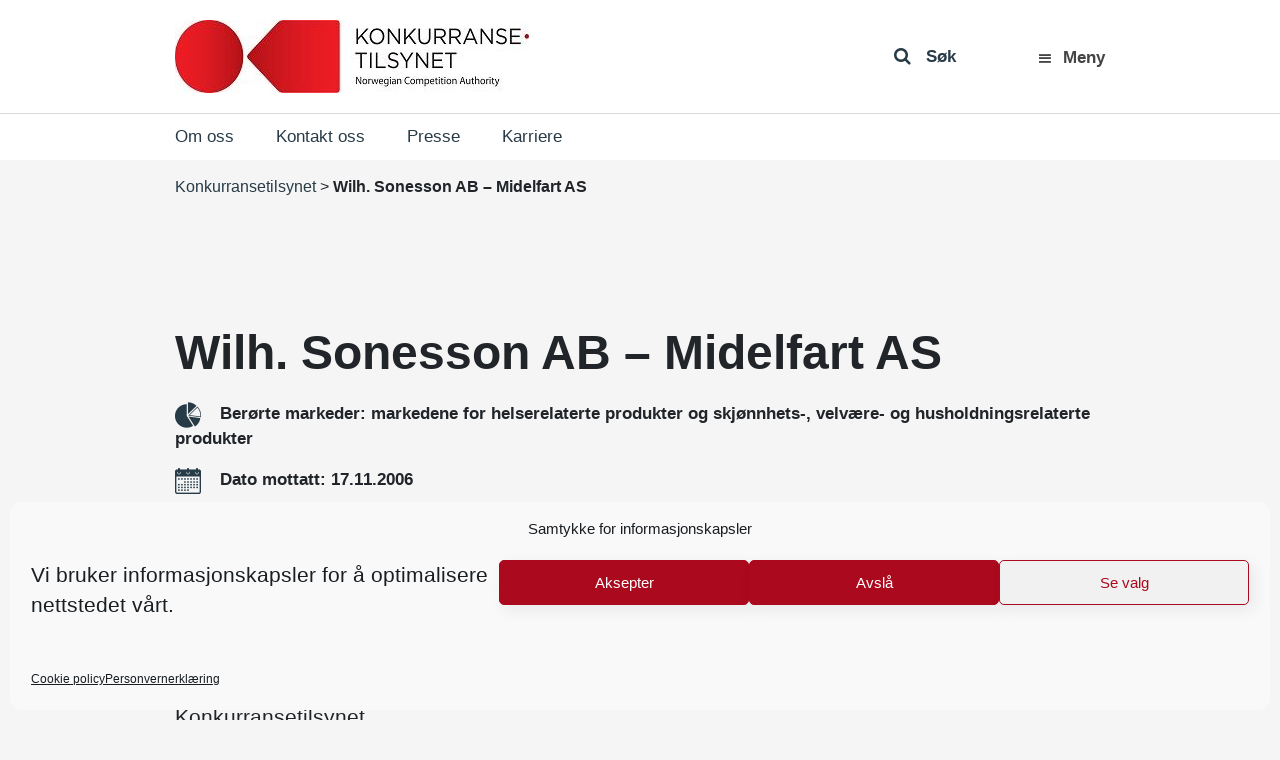

--- FILE ---
content_type: text/html; charset=UTF-8
request_url: https://konkurransetilsynet.no/fusjoner/wilh-sonesson-ab-midelfart-as/
body_size: 14218
content:
<!DOCTYPE html>
<html lang="nb-NO" prefix="og: https://ogp.me/ns#">
<head>
	<meta charset="UTF-8">
	<meta http-equiv="X-UA-Compatible" content="IE=edge">
	<meta name="viewport" content="width=device-width, initial-scale=1, shrink-to-fit=no">
	<meta name="mobile-web-app-capable" content="yes">
	<meta name="apple-mobile-web-app-capable" content="yes">
	<meta name="apple-mobile-web-app-title" content="Konkurransetilsynet - ">
    <meta name="google-site-verification" content="gI0957_LrLn3HkfsZwnXKjsoKQfnJZcCJHodlUeKCjE" />
	<link rel="profile" href="http://gmpg.org/xfn/11">
	<link rel="pingback" href="https://konkurransetilsynet.no/xmlrpc.php">
	
<!-- Search Engine Optimization by Rank Math - https://rankmath.com/ -->
<title>Wilh. Sonesson AB - Midelfart AS</title>
<meta name="description" content="Wilh. Sonesson AB - Midelfart AS"/>
<meta name="robots" content="follow, index, max-snippet:-1, max-video-preview:-1, max-image-preview:large"/>
<link rel="canonical" href="https://konkurransetilsynet.no/fusjoner/wilh-sonesson-ab-midelfart-as/" />
<meta property="og:locale" content="nb_NO" />
<meta property="og:type" content="article" />
<meta property="og:title" content="Wilh. Sonesson AB - Midelfart AS" />
<meta property="og:description" content="Wilh. Sonesson AB - Midelfart AS" />
<meta property="og:url" content="https://konkurransetilsynet.no/fusjoner/wilh-sonesson-ab-midelfart-as/" />
<meta property="og:site_name" content="Konkurransetilsynet" />
<meta property="article:publisher" content="https://www.facebook.com/konkurransetilsynet/" />
<meta property="og:updated_time" content="2020-07-08T14:38:07+02:00" />
<meta property="article:published_time" content="2006-11-17T00:00:00+01:00" />
<meta property="article:modified_time" content="2020-07-08T14:38:07+02:00" />
<meta name="twitter:card" content="summary_large_image" />
<meta name="twitter:title" content="Wilh. Sonesson AB - Midelfart AS" />
<meta name="twitter:description" content="Wilh. Sonesson AB - Midelfart AS" />
<script type="application/ld+json" class="rank-math-schema">{"@context":"https://schema.org","@graph":[{"@type":"Place","@id":"https://konkurransetilsynet.no/#place","geo":{"@type":"GeoCoordinates","latitude":"60.3901127","longitude":"5.3348204"},"hasMap":"https://www.google.com/maps/search/?api=1&amp;query=60.3901127,5.3348204","address":{"@type":"PostalAddress","streetAddress":"Zander Kaaes gate 7","addressLocality":"Bergen","addressRegion":"hordaland","postalCode":"5015","addressCountry":"norway"}},{"@type":["GovernmentOrganization","Organization"],"@id":"https://konkurransetilsynet.no/#organization","name":"Konkurransetilsynet","url":"https://konkurransetilsynet.no","sameAs":["https://www.facebook.com/konkurransetilsynet/"],"email":"post@kt.no","address":{"@type":"PostalAddress","streetAddress":"Zander Kaaes gate 7","addressLocality":"Bergen","addressRegion":"hordaland","postalCode":"5015","addressCountry":"norway"},"logo":{"@type":"ImageObject","@id":"https://konkurransetilsynet.no/#logo","url":"https://konkurransetilsynet.no/wp-content/uploads/2018/09/kt_logo_2018.jpg","contentUrl":"https://konkurransetilsynet.no/wp-content/uploads/2018/09/kt_logo_2018.jpg","caption":"Konkurransetilsynet","inLanguage":"nb-NO","width":"354","height":"73"},"contactPoint":[{"@type":"ContactPoint","telephone":"+4755597500","contactType":"customer support"}],"location":{"@id":"https://konkurransetilsynet.no/#place"}},{"@type":"WebSite","@id":"https://konkurransetilsynet.no/#website","url":"https://konkurransetilsynet.no","name":"Konkurransetilsynet","publisher":{"@id":"https://konkurransetilsynet.no/#organization"},"inLanguage":"nb-NO"},{"@type":"WebPage","@id":"https://konkurransetilsynet.no/fusjoner/wilh-sonesson-ab-midelfart-as/#webpage","url":"https://konkurransetilsynet.no/fusjoner/wilh-sonesson-ab-midelfart-as/","name":"Wilh. Sonesson AB - Midelfart AS","datePublished":"2006-11-17T00:00:00+01:00","dateModified":"2020-07-08T14:38:07+02:00","isPartOf":{"@id":"https://konkurransetilsynet.no/#website"},"inLanguage":"nb-NO"},{"@type":"Person","@id":"https://konkurransetilsynet.no/fusjoner/wilh-sonesson-ab-midelfart-as/#author","name":"Konkurransetilsynet","image":{"@type":"ImageObject","@id":"https://secure.gravatar.com/avatar/58a010d7082175bbb508b4da1d8bd51cda49020330bee9e84c185e37a24b696c?s=96&amp;d=mm&amp;r=g","url":"https://secure.gravatar.com/avatar/58a010d7082175bbb508b4da1d8bd51cda49020330bee9e84c185e37a24b696c?s=96&amp;d=mm&amp;r=g","caption":"Konkurransetilsynet","inLanguage":"nb-NO"},"worksFor":{"@id":"https://konkurransetilsynet.no/#organization"}},{"@type":"Article","headline":"Wilh. Sonesson AB - Midelfart AS","datePublished":"2006-11-17T00:00:00+01:00","dateModified":"2020-07-08T14:38:07+02:00","author":{"@id":"https://konkurransetilsynet.no/fusjoner/wilh-sonesson-ab-midelfart-as/#author","name":"Konkurransetilsynet"},"publisher":{"@id":"https://konkurransetilsynet.no/#organization"},"description":"Wilh. Sonesson AB - Midelfart AS","name":"Wilh. Sonesson AB - Midelfart AS","@id":"https://konkurransetilsynet.no/fusjoner/wilh-sonesson-ab-midelfart-as/#richSnippet","isPartOf":{"@id":"https://konkurransetilsynet.no/fusjoner/wilh-sonesson-ab-midelfart-as/#webpage"},"inLanguage":"nb-NO","mainEntityOfPage":{"@id":"https://konkurransetilsynet.no/fusjoner/wilh-sonesson-ab-midelfart-as/#webpage"}}]}</script>
<!-- /Rank Math WordPress SEO plugin -->

<link rel='dns-prefetch' href='//fonts.googleapis.com' />
<link rel='dns-prefetch' href='//www.googletagmanager.com' />
<link rel="alternate" type="application/rss+xml" title="Konkurransetilsynet &raquo; strøm" href="https://konkurransetilsynet.no/feed/" />
<link rel="alternate" title="oEmbed (JSON)" type="application/json+oembed" href="https://konkurransetilsynet.no/wp-json/oembed/1.0/embed?url=https%3A%2F%2Fkonkurransetilsynet.no%2Ffusjoner%2Fwilh-sonesson-ab-midelfart-as%2F" />
<link rel="alternate" title="oEmbed (XML)" type="text/xml+oembed" href="https://konkurransetilsynet.no/wp-json/oembed/1.0/embed?url=https%3A%2F%2Fkonkurransetilsynet.no%2Ffusjoner%2Fwilh-sonesson-ab-midelfart-as%2F&#038;format=xml" />
<style id='wp-img-auto-sizes-contain-inline-css' type='text/css'>
img:is([sizes=auto i],[sizes^="auto," i]){contain-intrinsic-size:3000px 1500px}
/*# sourceURL=wp-img-auto-sizes-contain-inline-css */
</style>
<style id='wp-emoji-styles-inline-css' type='text/css'>

	img.wp-smiley, img.emoji {
		display: inline !important;
		border: none !important;
		box-shadow: none !important;
		height: 1em !important;
		width: 1em !important;
		margin: 0 0.07em !important;
		vertical-align: -0.1em !important;
		background: none !important;
		padding: 0 !important;
	}
/*# sourceURL=wp-emoji-styles-inline-css */
</style>
<link rel='stylesheet' id='wp-block-library-css' href='https://konkurransetilsynet.no/wp-includes/css/dist/block-library/style.min.css?ver=330956a85907a14d5ffc46aab960fa9b' type='text/css' media='all' />
<style id='global-styles-inline-css' type='text/css'>
:root{--wp--preset--aspect-ratio--square: 1;--wp--preset--aspect-ratio--4-3: 4/3;--wp--preset--aspect-ratio--3-4: 3/4;--wp--preset--aspect-ratio--3-2: 3/2;--wp--preset--aspect-ratio--2-3: 2/3;--wp--preset--aspect-ratio--16-9: 16/9;--wp--preset--aspect-ratio--9-16: 9/16;--wp--preset--color--black: #000000;--wp--preset--color--cyan-bluish-gray: #abb8c3;--wp--preset--color--white: #ffffff;--wp--preset--color--pale-pink: #f78da7;--wp--preset--color--vivid-red: #cf2e2e;--wp--preset--color--luminous-vivid-orange: #ff6900;--wp--preset--color--luminous-vivid-amber: #fcb900;--wp--preset--color--light-green-cyan: #7bdcb5;--wp--preset--color--vivid-green-cyan: #00d084;--wp--preset--color--pale-cyan-blue: #8ed1fc;--wp--preset--color--vivid-cyan-blue: #0693e3;--wp--preset--color--vivid-purple: #9b51e0;--wp--preset--gradient--vivid-cyan-blue-to-vivid-purple: linear-gradient(135deg,rgb(6,147,227) 0%,rgb(155,81,224) 100%);--wp--preset--gradient--light-green-cyan-to-vivid-green-cyan: linear-gradient(135deg,rgb(122,220,180) 0%,rgb(0,208,130) 100%);--wp--preset--gradient--luminous-vivid-amber-to-luminous-vivid-orange: linear-gradient(135deg,rgb(252,185,0) 0%,rgb(255,105,0) 100%);--wp--preset--gradient--luminous-vivid-orange-to-vivid-red: linear-gradient(135deg,rgb(255,105,0) 0%,rgb(207,46,46) 100%);--wp--preset--gradient--very-light-gray-to-cyan-bluish-gray: linear-gradient(135deg,rgb(238,238,238) 0%,rgb(169,184,195) 100%);--wp--preset--gradient--cool-to-warm-spectrum: linear-gradient(135deg,rgb(74,234,220) 0%,rgb(151,120,209) 20%,rgb(207,42,186) 40%,rgb(238,44,130) 60%,rgb(251,105,98) 80%,rgb(254,248,76) 100%);--wp--preset--gradient--blush-light-purple: linear-gradient(135deg,rgb(255,206,236) 0%,rgb(152,150,240) 100%);--wp--preset--gradient--blush-bordeaux: linear-gradient(135deg,rgb(254,205,165) 0%,rgb(254,45,45) 50%,rgb(107,0,62) 100%);--wp--preset--gradient--luminous-dusk: linear-gradient(135deg,rgb(255,203,112) 0%,rgb(199,81,192) 50%,rgb(65,88,208) 100%);--wp--preset--gradient--pale-ocean: linear-gradient(135deg,rgb(255,245,203) 0%,rgb(182,227,212) 50%,rgb(51,167,181) 100%);--wp--preset--gradient--electric-grass: linear-gradient(135deg,rgb(202,248,128) 0%,rgb(113,206,126) 100%);--wp--preset--gradient--midnight: linear-gradient(135deg,rgb(2,3,129) 0%,rgb(40,116,252) 100%);--wp--preset--font-size--small: 13px;--wp--preset--font-size--medium: 20px;--wp--preset--font-size--large: 36px;--wp--preset--font-size--x-large: 42px;--wp--preset--spacing--20: 0.44rem;--wp--preset--spacing--30: 0.67rem;--wp--preset--spacing--40: 1rem;--wp--preset--spacing--50: 1.5rem;--wp--preset--spacing--60: 2.25rem;--wp--preset--spacing--70: 3.38rem;--wp--preset--spacing--80: 5.06rem;--wp--preset--shadow--natural: 6px 6px 9px rgba(0, 0, 0, 0.2);--wp--preset--shadow--deep: 12px 12px 50px rgba(0, 0, 0, 0.4);--wp--preset--shadow--sharp: 6px 6px 0px rgba(0, 0, 0, 0.2);--wp--preset--shadow--outlined: 6px 6px 0px -3px rgb(255, 255, 255), 6px 6px rgb(0, 0, 0);--wp--preset--shadow--crisp: 6px 6px 0px rgb(0, 0, 0);}:where(.is-layout-flex){gap: 0.5em;}:where(.is-layout-grid){gap: 0.5em;}body .is-layout-flex{display: flex;}.is-layout-flex{flex-wrap: wrap;align-items: center;}.is-layout-flex > :is(*, div){margin: 0;}body .is-layout-grid{display: grid;}.is-layout-grid > :is(*, div){margin: 0;}:where(.wp-block-columns.is-layout-flex){gap: 2em;}:where(.wp-block-columns.is-layout-grid){gap: 2em;}:where(.wp-block-post-template.is-layout-flex){gap: 1.25em;}:where(.wp-block-post-template.is-layout-grid){gap: 1.25em;}.has-black-color{color: var(--wp--preset--color--black) !important;}.has-cyan-bluish-gray-color{color: var(--wp--preset--color--cyan-bluish-gray) !important;}.has-white-color{color: var(--wp--preset--color--white) !important;}.has-pale-pink-color{color: var(--wp--preset--color--pale-pink) !important;}.has-vivid-red-color{color: var(--wp--preset--color--vivid-red) !important;}.has-luminous-vivid-orange-color{color: var(--wp--preset--color--luminous-vivid-orange) !important;}.has-luminous-vivid-amber-color{color: var(--wp--preset--color--luminous-vivid-amber) !important;}.has-light-green-cyan-color{color: var(--wp--preset--color--light-green-cyan) !important;}.has-vivid-green-cyan-color{color: var(--wp--preset--color--vivid-green-cyan) !important;}.has-pale-cyan-blue-color{color: var(--wp--preset--color--pale-cyan-blue) !important;}.has-vivid-cyan-blue-color{color: var(--wp--preset--color--vivid-cyan-blue) !important;}.has-vivid-purple-color{color: var(--wp--preset--color--vivid-purple) !important;}.has-black-background-color{background-color: var(--wp--preset--color--black) !important;}.has-cyan-bluish-gray-background-color{background-color: var(--wp--preset--color--cyan-bluish-gray) !important;}.has-white-background-color{background-color: var(--wp--preset--color--white) !important;}.has-pale-pink-background-color{background-color: var(--wp--preset--color--pale-pink) !important;}.has-vivid-red-background-color{background-color: var(--wp--preset--color--vivid-red) !important;}.has-luminous-vivid-orange-background-color{background-color: var(--wp--preset--color--luminous-vivid-orange) !important;}.has-luminous-vivid-amber-background-color{background-color: var(--wp--preset--color--luminous-vivid-amber) !important;}.has-light-green-cyan-background-color{background-color: var(--wp--preset--color--light-green-cyan) !important;}.has-vivid-green-cyan-background-color{background-color: var(--wp--preset--color--vivid-green-cyan) !important;}.has-pale-cyan-blue-background-color{background-color: var(--wp--preset--color--pale-cyan-blue) !important;}.has-vivid-cyan-blue-background-color{background-color: var(--wp--preset--color--vivid-cyan-blue) !important;}.has-vivid-purple-background-color{background-color: var(--wp--preset--color--vivid-purple) !important;}.has-black-border-color{border-color: var(--wp--preset--color--black) !important;}.has-cyan-bluish-gray-border-color{border-color: var(--wp--preset--color--cyan-bluish-gray) !important;}.has-white-border-color{border-color: var(--wp--preset--color--white) !important;}.has-pale-pink-border-color{border-color: var(--wp--preset--color--pale-pink) !important;}.has-vivid-red-border-color{border-color: var(--wp--preset--color--vivid-red) !important;}.has-luminous-vivid-orange-border-color{border-color: var(--wp--preset--color--luminous-vivid-orange) !important;}.has-luminous-vivid-amber-border-color{border-color: var(--wp--preset--color--luminous-vivid-amber) !important;}.has-light-green-cyan-border-color{border-color: var(--wp--preset--color--light-green-cyan) !important;}.has-vivid-green-cyan-border-color{border-color: var(--wp--preset--color--vivid-green-cyan) !important;}.has-pale-cyan-blue-border-color{border-color: var(--wp--preset--color--pale-cyan-blue) !important;}.has-vivid-cyan-blue-border-color{border-color: var(--wp--preset--color--vivid-cyan-blue) !important;}.has-vivid-purple-border-color{border-color: var(--wp--preset--color--vivid-purple) !important;}.has-vivid-cyan-blue-to-vivid-purple-gradient-background{background: var(--wp--preset--gradient--vivid-cyan-blue-to-vivid-purple) !important;}.has-light-green-cyan-to-vivid-green-cyan-gradient-background{background: var(--wp--preset--gradient--light-green-cyan-to-vivid-green-cyan) !important;}.has-luminous-vivid-amber-to-luminous-vivid-orange-gradient-background{background: var(--wp--preset--gradient--luminous-vivid-amber-to-luminous-vivid-orange) !important;}.has-luminous-vivid-orange-to-vivid-red-gradient-background{background: var(--wp--preset--gradient--luminous-vivid-orange-to-vivid-red) !important;}.has-very-light-gray-to-cyan-bluish-gray-gradient-background{background: var(--wp--preset--gradient--very-light-gray-to-cyan-bluish-gray) !important;}.has-cool-to-warm-spectrum-gradient-background{background: var(--wp--preset--gradient--cool-to-warm-spectrum) !important;}.has-blush-light-purple-gradient-background{background: var(--wp--preset--gradient--blush-light-purple) !important;}.has-blush-bordeaux-gradient-background{background: var(--wp--preset--gradient--blush-bordeaux) !important;}.has-luminous-dusk-gradient-background{background: var(--wp--preset--gradient--luminous-dusk) !important;}.has-pale-ocean-gradient-background{background: var(--wp--preset--gradient--pale-ocean) !important;}.has-electric-grass-gradient-background{background: var(--wp--preset--gradient--electric-grass) !important;}.has-midnight-gradient-background{background: var(--wp--preset--gradient--midnight) !important;}.has-small-font-size{font-size: var(--wp--preset--font-size--small) !important;}.has-medium-font-size{font-size: var(--wp--preset--font-size--medium) !important;}.has-large-font-size{font-size: var(--wp--preset--font-size--large) !important;}.has-x-large-font-size{font-size: var(--wp--preset--font-size--x-large) !important;}
/*# sourceURL=global-styles-inline-css */
</style>

<style id='classic-theme-styles-inline-css' type='text/css'>
/*! This file is auto-generated */
.wp-block-button__link{color:#fff;background-color:#32373c;border-radius:9999px;box-shadow:none;text-decoration:none;padding:calc(.667em + 2px) calc(1.333em + 2px);font-size:1.125em}.wp-block-file__button{background:#32373c;color:#fff;text-decoration:none}
/*# sourceURL=/wp-includes/css/classic-themes.min.css */
</style>
<link rel='stylesheet' id='ymir-block-visibility-css' href='https://konkurransetilsynet.no/wp-content/plugins/ymir/build/css/block-visibility.css?ver=1.0.0' type='text/css' media='all' />
<link rel='stylesheet' id='dashicons-css' href='https://konkurransetilsynet.no/wp-includes/css/dashicons.min.css?ver=330956a85907a14d5ffc46aab960fa9b' type='text/css' media='all' />
<link rel='stylesheet' id='wpmm_css-css' href='https://konkurransetilsynet.no/wp-content/plugins/wp-megamenu/assets/css/wpmm.css?ver=1.4.2' type='text/css' media='all' />
<link rel='stylesheet' id='wp_megamenu_generated_css-css' href='https://konkurransetilsynet.no/wp-content/uploads/wp-megamenu/wp-megamenu.css?ver=1.4.2' type='text/css' media='all' />
<link rel='stylesheet' id='featuresbox_css-css' href='https://konkurransetilsynet.no/wp-content/plugins/wp-megamenu/addons/wpmm-featuresbox/wpmm-featuresbox.css?ver=1' type='text/css' media='all' />
<link rel='stylesheet' id='postgrid_css-css' href='https://konkurransetilsynet.no/wp-content/plugins/wp-megamenu/addons/wpmm-gridpost/wpmm-gridpost.css?ver=1' type='text/css' media='all' />
<link rel='stylesheet' id='ymir-global-css' href='https://konkurransetilsynet.no/wp-content/plugins/ymir/build/css/global.css?ver=7809103a541429412033' type='text/css' media='all' />
<link rel='stylesheet' id='wpml-legacy-horizontal-list-0-css' href='https://konkurransetilsynet.no/wp-content/plugins/sitepress-multilingual-cms/templates/language-switchers/legacy-list-horizontal/style.min.css?ver=1' type='text/css' media='all' />
<link rel='stylesheet' id='wpml-ls-vidi-flex-konkurransetilsynet-0-css' href='https://konkurransetilsynet.no/wp-content/themes/vidiflex/wpml/templates/language-switchers/konkurransetilsynet/style.css?ver=1' type='text/css' media='all' />
<link rel='stylesheet' id='cmplz-general-css' href='https://konkurransetilsynet.no/wp-content/plugins/complianz-gdpr/assets/css/cookieblocker.min.css?ver=1767697012' type='text/css' media='all' />
<link rel='stylesheet' id='vidiflex-styles-css' href='https://konkurransetilsynet.no/wp-content/themes/vidiflex/css/theme.css?ver=1.0.0' type='text/css' media='all' />
<script type="text/javascript" src="https://konkurransetilsynet.no/wp-includes/js/jquery/jquery.min.js?ver=3.7.1" id="jquery-core-js"></script>
<script type="text/javascript" src="https://konkurransetilsynet.no/wp-includes/js/jquery/jquery-migrate.min.js?ver=3.4.1" id="jquery-migrate-js"></script>
<script type="text/javascript" src="https://konkurransetilsynet.no/wp-content/plugins/wp-megamenu/addons/wpmm-featuresbox/wpmm-featuresbox.js?ver=1" id="featuresbox-style-js"></script>
<script type="text/javascript" id="postgrid-style-js-extra">
/* <![CDATA[ */
var postgrid_ajax_load = {"ajax_url":"https://konkurransetilsynet.no/wp-admin/admin-ajax.php","redirecturl":"https://konkurransetilsynet.no/"};
//# sourceURL=postgrid-style-js-extra
/* ]]> */
</script>
<script type="text/javascript" src="https://konkurransetilsynet.no/wp-content/plugins/wp-megamenu/addons/wpmm-gridpost/wpmm-gridpost.js?ver=1" id="postgrid-style-js"></script>
<script type="text/javascript" src="https://konkurransetilsynet.no/wp-content/themes/vidiflex/wpml/templates/language-switchers/konkurransetilsynet/script.js?ver=1" id="wpml-ls-vidi-flex-konkurransetilsynet-0-js"></script>
<script type="text/javascript" src="https://konkurransetilsynet.no/wp-content/themes/vidiflex/js/popper.min.js?ver=1" id="popper-scripts-js"></script>
<script data-service="Third-party-scripts" data-category="marketing" type="text/plain" data-cmplz-src="https://fonts.googleapis.com/css?family=Open+Sans%3A300%2C400%2C600%2C700&amp;ver=330956a85907a14d5ffc46aab960fa9b" id="google-font-js"></script>
<script></script><link rel="https://api.w.org/" href="https://konkurransetilsynet.no/wp-json/" /><link rel="EditURI" type="application/rsd+xml" title="RSD" href="https://konkurransetilsynet.no/xmlrpc.php?rsd" />

<link rel='shortlink' href='https://konkurransetilsynet.no/?p=15997' />
<meta name="generator" content="WPML ver:4.8.6 stt:1,39;" />
<meta name="generator" content="Site Kit by Google 1.168.0" /><script type="text/javascript">
(function(url){
	if(/(?:Chrome\/26\.0\.1410\.63 Safari\/537\.31|WordfenceTestMonBot)/.test(navigator.userAgent)){ return; }
	var addEvent = function(evt, handler) {
		if (window.addEventListener) {
			document.addEventListener(evt, handler, false);
		} else if (window.attachEvent) {
			document.attachEvent('on' + evt, handler);
		}
	};
	var removeEvent = function(evt, handler) {
		if (window.removeEventListener) {
			document.removeEventListener(evt, handler, false);
		} else if (window.detachEvent) {
			document.detachEvent('on' + evt, handler);
		}
	};
	var evts = 'contextmenu dblclick drag dragend dragenter dragleave dragover dragstart drop keydown keypress keyup mousedown mousemove mouseout mouseover mouseup mousewheel scroll'.split(' ');
	var logHuman = function() {
		if (window.wfLogHumanRan) { return; }
		window.wfLogHumanRan = true;
		var wfscr = document.createElement('script');
		wfscr.type = 'text/javascript';
		wfscr.async = true;
		wfscr.src = url + '&r=' + Math.random();
		(document.getElementsByTagName('head')[0]||document.getElementsByTagName('body')[0]).appendChild(wfscr);
		for (var i = 0; i < evts.length; i++) {
			removeEvent(evts[i], logHuman);
		}
	};
	for (var i = 0; i < evts.length; i++) {
		addEvent(evts[i], logHuman);
	}
})('//konkurransetilsynet.no/?wordfence_lh=1&hid=8AB2A16529CE4D3175BB4CF7259AF8DA');
</script><style>.wp-megamenu-wrap &gt; ul.wp-megamenu &gt; li.wpmm_mega_menu &gt; .wpmm-strees-row-container 
                        &gt; ul.wp-megamenu-sub-menu { width: 100% !important;}.wp-megamenu &gt; li.wp-megamenu-item-28.wpmm-item-fixed-width  &gt; ul.wp-megamenu-sub-menu { width: 100% !important;}.wp-megamenu-wrap .wpmm-nav-wrap &gt; ul.wp-megamenu li.wpmm_dropdown_menu ul.wp-megamenu-sub-menu li.menu-item-has-children.wp-megamenu-item-28.wpmm-submenu-right &gt; ul.wp-megamenu-sub-menu {left: 100%;}.wpmm-nav-wrap ul.wp-megamenu&gt;li ul.wp-megamenu-sub-menu #wp-megamenu-item-28&gt;a { text-align: left !important;}.wpmm-nav-wrap .wp-megamenu&gt;li&gt;ul.wp-megamenu-sub-menu li#wp-megamenu-item-28&gt;a { }li#wp-megamenu-item-28&gt; ul ul ul&gt; li { width: 100%; display: inline-block;} li#wp-megamenu-item-28 a { }#wp-megamenu-item-28&gt; .wp-megamenu-sub-menu { }.wp-megamenu-wrap &gt; ul.wp-megamenu &gt; li.wpmm_mega_menu &gt; .wpmm-strees-row-container 
                        &gt; ul.wp-megamenu-sub-menu { width: 100% !important;}.wp-megamenu &gt; li.wp-megamenu-item-3374.wpmm-item-fixed-width  &gt; ul.wp-megamenu-sub-menu { width: 100% !important;}.wpmm-nav-wrap ul.wp-megamenu&gt;li ul.wp-megamenu-sub-menu #wp-megamenu-item-3374&gt;a { }.wpmm-nav-wrap .wp-megamenu&gt;li&gt;ul.wp-megamenu-sub-menu li#wp-megamenu-item-3374&gt;a { }li#wp-megamenu-item-3374&gt; ul ul ul&gt; li { width: 100%; display: inline-block;} li#wp-megamenu-item-3374 a { }#wp-megamenu-item-3374&gt; .wp-megamenu-sub-menu { }.wp-megamenu-wrap &gt; ul.wp-megamenu &gt; li.wpmm_mega_menu &gt; .wpmm-strees-row-container 
                        &gt; ul.wp-megamenu-sub-menu { width: 100% !important;}.wp-megamenu &gt; li.wp-megamenu-item-8375.wpmm-item-fixed-width  &gt; ul.wp-megamenu-sub-menu { width: 100% !important;}.wpmm-nav-wrap ul.wp-megamenu&gt;li ul.wp-megamenu-sub-menu #wp-megamenu-item-8375&gt;a { }.wpmm-nav-wrap .wp-megamenu&gt;li&gt;ul.wp-megamenu-sub-menu li#wp-megamenu-item-8375&gt;a { }li#wp-megamenu-item-8375&gt; ul ul ul&gt; li { width: 100%; display: inline-block;} li#wp-megamenu-item-8375 a { }#wp-megamenu-item-8375&gt; .wp-megamenu-sub-menu { }.wp-megamenu-wrap &gt; ul.wp-megamenu &gt; li.wpmm_mega_menu &gt; .wpmm-strees-row-container 
                        &gt; ul.wp-megamenu-sub-menu { width: 1400pxpx !important;}.wp-megamenu &gt; li.wp-megamenu-item-8381.wpmm-item-fixed-width  &gt; ul.wp-megamenu-sub-menu { width: 1400pxpx !important;left: calc(100% - 700px - 20px) !important}.wp-megamenu-wrap .wpmm-nav-wrap &gt; ul.wp-megamenu li.wpmm_dropdown_menu ul.wp-megamenu-sub-menu li.menu-item-has-children.wp-megamenu-item-8381.wpmm-submenu-right &gt; ul.wp-megamenu-sub-menu {left: 100%;}.wpmm-nav-wrap ul.wp-megamenu&gt;li ul.wp-megamenu-sub-menu #wp-megamenu-item-8381&gt;a { text-align: center !important;}.wpmm-nav-wrap .wp-megamenu&gt;li&gt;ul.wp-megamenu-sub-menu li#wp-megamenu-item-8381&gt;a { }li#wp-megamenu-item-8381&gt; ul ul ul&gt; li { width: 100%; display: inline-block;} li#wp-megamenu-item-8381 a { }#wp-megamenu-item-8381&gt; .wp-megamenu-sub-menu { }.wp-megamenu-wrap &gt; ul.wp-megamenu &gt; li.wpmm_mega_menu &gt; .wpmm-strees-row-container 
                        &gt; ul.wp-megamenu-sub-menu { width: 100% !important;}.wp-megamenu &gt; li.wp-megamenu-item-8412.wpmm-item-fixed-width  &gt; ul.wp-megamenu-sub-menu { width: 100% !important;}.wp-megamenu-wrap .wpmm-nav-wrap &gt; ul.wp-megamenu li.wpmm_dropdown_menu ul.wp-megamenu-sub-menu li.menu-item-has-children.wp-megamenu-item-8412.wpmm-submenu-right &gt; ul.wp-megamenu-sub-menu {left: 100%;}.wpmm-nav-wrap ul.wp-megamenu&gt;li ul.wp-megamenu-sub-menu #wp-megamenu-item-8412&gt;a { text-align: left !important;}.wpmm-nav-wrap .wp-megamenu&gt;li&gt;ul.wp-megamenu-sub-menu li#wp-megamenu-item-8412&gt;a { }li#wp-megamenu-item-8412&gt; ul ul ul&gt; li { width: 100%; display: inline-block;} li#wp-megamenu-item-8412 a { }#wp-megamenu-item-8412&gt; .wp-megamenu-sub-menu { }.wp-megamenu-wrap &gt; ul.wp-megamenu &gt; li.wpmm_mega_menu &gt; .wpmm-strees-row-container 
                        &gt; ul.wp-megamenu-sub-menu { width: 100% !important;}.wp-megamenu &gt; li.wp-megamenu-item-8070.wpmm-item-fixed-width  &gt; ul.wp-megamenu-sub-menu { width: 100% !important;}.wpmm-nav-wrap ul.wp-megamenu&gt;li ul.wp-megamenu-sub-menu #wp-megamenu-item-8070&gt;a { }.wpmm-nav-wrap .wp-megamenu&gt;li&gt;ul.wp-megamenu-sub-menu li#wp-megamenu-item-8070&gt;a { }li#wp-megamenu-item-8070&gt; ul ul ul&gt; li { width: 100%; display: inline-block;} li#wp-megamenu-item-8070 a { }#wp-megamenu-item-8070&gt; .wp-megamenu-sub-menu { }</style><style></style>			<style>.cmplz-hidden {
					display: none !important;
				}</style><meta name="generator" content="Powered by WPBakery Page Builder - drag and drop page builder for WordPress."/>
<script>document.addEventListener("DOMContentLoaded", function () {
    document.querySelectorAll("ul.wp-megamenu li.wpmm_mega_menu > a").forEach(button => {
		if ( button ) {
			 button.addEventListener("click", function (event) {
				event.preventDefault(); 
				const menuItem = this.closest("li.wpmm_mega_menu");
				menuItem.classList.toggle("open");
			});
		}
    });
});</script><link rel="icon" href="https://konkurransetilsynet.no/wp-content/uploads/2020/04/favicon.ico" sizes="32x32" />
<link rel="icon" href="https://konkurransetilsynet.no/wp-content/uploads/2020/04/favicon.ico" sizes="192x192" />
<link rel="apple-touch-icon" href="https://konkurransetilsynet.no/wp-content/uploads/2020/04/favicon.ico" />
<meta name="msapplication-TileImage" content="https://konkurransetilsynet.no/wp-content/uploads/2020/04/favicon.ico" />
		<style type="text/css" id="wp-custom-css">
			@media (min-width: 1430px) {
    .wpmm-strees-row-and-content-container > .wp-megamenu-sub-menu  {
        max-width: 1370px;
			z-index: 9 !important;
    }
}

.wpmm-mobile-menu .wpmm-strees-row-and-content-container {
	position: absolute !important;
}

.header-right {
	position: relative !important;
}

.header-right .wpmm-nav-wrap {
	position: static !important;
}

#wp-megamenu-primary .wpmm-nav-wrap > ul.wp-megamenu > li.wpmm_mega_menu.open > .wpmm-strees-row-and-content-container {
	top: 72px;
}

@media (max-width: 767.98px) {
    #wp-megamenu-primary .wpmm-nav-wrap > ul.wp-megamenu > li.wpmm_mega_menu.open > .wpmm-strees-row-and-content-container {
        top: 76px !important;
    }
}

#wp-megamenu-primary>.wpmm-nav-wrap ul.wp-megamenu>li>a:hover {
	color: #444 !important;
}

.wp-megamenu li .dashicons-menu:before {
	    font-size: 17px;
}

.wp-megamenu li.open .dashicons-menu:before {
	    content: "\f335";
}

.wp-megamenu > li.menu-item > a {
	padding: 0 !important;
	font-weight: 600 !important;
    text-transform: capitalize !important;
}

.fa-search:before {
	font-size: 18px;
}

.header-widget-area {
	margin-bottom: 0;
}

@media (max-width: 767.98px) {
    .sub-nav.navbar > .container .subheader-widget-area {
        top: -46px;
    }
}		</style>
		<noscript><style> .wpb_animate_when_almost_visible { opacity: 1; }</style></noscript></head>

<body data-cmplz=1 class="wp-singular fusjoner-template-default single single-fusjoner postid-15997 wp-custom-logo wp-theme-vidiflex wp-megamenu group-blog wpb-js-composer js-comp-ver-8.7.2 vc_responsive">

<div class="hfeed site" id="page">

	<!-- ******************* The Navbar Area ******************* -->
<div class="wrapper-fluid wrapper-navbar" id="wrapper-navbar" itemscope itemtype="http://schema.org/WebSite">
	<a class="skip-link screen-reader-text sr-only" href="#content">Hopp til innhold</a>
	<!-- navbar-dark bg-dark -->
	<nav class="main-nav navbar navbar-expand-md">

			<div class="container" >
			<div class="inner-container">
	
				<!-- Your site title as branding in the menu -->
				<a href="https://konkurransetilsynet.no/" class="navbar-brand custom-logo-link" rel="home"><img width="354" height="73" src="https://konkurransetilsynet.no/wp-content/uploads/2018/09/kt_logo_2018.jpg" class="img-fluid" alt="Logo Konkurransetilsynet" decoding="async" srcset="https://konkurransetilsynet.no/wp-content/uploads/2018/09/kt_logo_2018.jpg 354w, https://konkurransetilsynet.no/wp-content/uploads/2018/09/kt_logo_2018-300x62.jpg 300w" sizes="(max-width: 354px) 100vw, 354px" /></a><!-- end custom logo -->
			<div class="header-right">
				<!-- The WordPress Menu goes here -->
									<div class="header-widget-area">
						<div class="textwidget custom-html-widget"><a href="/sok" title="Søk"><i class="fa fa-search" aria-hidden="true"></i>Søk</a></div>					</div><!-- #primary-sidebar -->
								<nav id="wp-megamenu-primary" class="wp-megamenu-wrap   ">
			<div class="wpmm-fullwidth-wrap"></div>
			<div class="wpmm-nav-wrap wpmm-main-wrap-primary">
				<a href="javascript:;" class="wpmm_mobile_menu_btn show-close-icon"><i class="fa fa-bars"></i> </a> 
					<ul id="menu-hovedmeny" class="wp-megamenu" ><li id="wp-megamenu-item-8381" class="menu-item menu-item-type-post_type menu-item-object-page menu-item-home menu-item-has-children wp-megamenu-item-8381  wpmm_mega_menu  wpmm-none wpmm-strees-row-and-content wpmm-submenu-right"><a href="https://konkurransetilsynet.no/"><span class='wpmm-selected-icon wpmm-selected-icon-left'><i class='dashicons dashicons-menu'></i></span>Meny</a>
<div id='wpmm-strees-row-8381' class='wpmm-strees-row-and-content-container'> <div class='wpmm-row-content-strees-extra'></div>  <ul class="wp-megamenu-sub-menu">
	<li id="wp-megamenu-item-3174401649856223760" class="wpmm-row wp-megamenu-item-3174401649856223760 wpmm-submenu-right">
	<ul class="wp-megamenu-sub-menu" >
		<li id="wp-megamenu-item-1.0980164325638E+19" class="wpmm-col wpmm-col-3 wp-megamenu-item-1.0980164325638E+19 wpmm-submenu-right">
		<ul class="wp-megamenu-sub-menu" >
			<li id="wp-megamenu-item-8382" class="menu-item wpmm-type-widget menu-widget-class wpmm-type-item wp-megamenu-item-8382 wpmm-submenu-right"><a href="https://konkurransetilsynet.no/ulovlig-samarbeid/">Ulovlig samarbeid</a>
			<ul class="wp-megamenu-sub-menu" >
				<li id="wp-megamenu-item-8384" class="menu-item menu-item-type-post_type menu-item-object-page wp-megamenu-item-8384 wpmm-submenu-right"><a href="https://konkurransetilsynet.no/tips/amnesti/">Amnesti (lempning)</a></li>
				<li id="wp-megamenu-item-8392" class="menu-item menu-item-type-post_type menu-item-object-page wp-megamenu-item-8392 wpmm-submenu-right"><a href="https://konkurransetilsynet.no/ulovlig-samarbeid/prosjektsamarbeid/">Veiledning for prosjektsamarbeid</a></li>
				<li id="wp-megamenu-item-8393" class="menu-item menu-item-type-post_type menu-item-object-page wp-megamenu-item-8393 wpmm-submenu-right"><a href="https://konkurransetilsynet.no/tips/etterforskningssaker/">Etterforskningssaker</a></li>
			</ul>
</li>
			<li id="wp-megamenu-item-46453" class="menu-item wpmm-type-widget menu-widget-class wpmm-type-item wp-megamenu-item-46453 wpmm-submenu-right"><a href="https://konkurransetilsynet.no/fusjoner-og-oppkjop-%c2%a716/">Status fusjoner og oppkjøp</a></li>
			<li id="wp-megamenu-item-49386" class="menu-item wpmm-type-widget menu-widget-class wpmm-type-item wp-megamenu-item-49386 wpmm-submenu-right"><a href="https://konkurransetilsynet.no/forskning/">Rapporter og forskning</a></li>
		</ul>
</li>
		<li id="wp-megamenu-item-8445041649852795771" class="wpmm-col wpmm-col-3 wp-megamenu-item-8445041649852795771 wpmm-submenu-right">
		<ul class="wp-megamenu-sub-menu" >
			<li id="wp-megamenu-item-32616" class="menu-item wpmm-type-widget menu-widget-class wpmm-type-item wp-megamenu-item-32616 wpmm-submenu-right"><a href="https://konkurransetilsynet.no/misbruk-av-dominerende-stilling/">Misbruk av dominerende stilling</a>
			<ul class="wp-megamenu-sub-menu" >
				<li id="wp-megamenu-item-8398" class="menu-item menu-item-type-post_type menu-item-object-page wp-megamenu-item-8398 wpmm-submenu-right"><a href="https://konkurransetilsynet.no/tips/etterforskningssaker/">Etterforskningssaker</a></li>
			</ul>
</li>
			<li id="wp-megamenu-item-25846" class="menu-item wpmm-type-widget menu-widget-class wpmm-type-item wp-megamenu-item-25846 wpmm-submenu-right"><a href="https://konkurransetilsynet.no/tips/">Tips</a>
			<ul class="wp-megamenu-sub-menu" >
				<li id="wp-megamenu-item-25849" class="menu-item menu-item-type-custom menu-item-object-custom wp-megamenu-item-25849 wpmm-submenu-right"><a href="https://konkurransetilsynet.whistleblowernetwork.net/">Tips oss om ulovlig samarbeid</a></li>
				<li id="wp-megamenu-item-25848" class="menu-item menu-item-type-post_type menu-item-object-page wp-megamenu-item-25848 wpmm-submenu-right"><a href="https://konkurransetilsynet.no/sok-om-amnesti/">Søk om amnesti</a></li>
				<li id="wp-megamenu-item-46454" class="menu-item menu-item-type-post_type menu-item-object-page wp-megamenu-item-46454 wpmm-submenu-right"><a href="https://konkurransetilsynet.no/tips/tips-oss/">Tips oss</a></li>
			</ul>
</li>
		</ul>
</li>
		<li id="wp-megamenu-item-9.4359318478283E+18" class="wpmm-col wpmm-col-3 wp-megamenu-item-9.4359318478283E+18 wpmm-submenu-right">
		<ul class="wp-megamenu-sub-menu" >
			<li id="wp-megamenu-item-34801" class="menu-item wpmm-type-widget menu-widget-class wpmm-type-item wp-megamenu-item-34801 wpmm-submenu-right"><a href="https://konkurransetilsynet.no/tema/">Aktuelle markeder</a>
			<ul class="wp-megamenu-sub-menu" >
				<li id="wp-megamenu-item-48829" class="menu-item menu-item-type-custom menu-item-object-custom wp-megamenu-item-48829 wpmm-submenu-right"><a href="https://konkurransetilsynet.no/tema/dagligvaremarkedet/">Dagligvaremarkedet</a></li>
				<li id="wp-megamenu-item-48831" class="menu-item menu-item-type-post_type menu-item-object-page wp-megamenu-item-48831 wpmm-submenu-right"><a href="https://konkurransetilsynet.no/tema/drivstoff/">Drivstoff</a></li>
				<li id="wp-megamenu-item-48832" class="menu-item menu-item-type-post_type menu-item-object-page wp-megamenu-item-48832 wpmm-submenu-right"><a href="https://konkurransetilsynet.no/tema/drosje/">Drosje</a></li>
				<li id="wp-megamenu-item-48833" class="menu-item menu-item-type-custom menu-item-object-custom wp-megamenu-item-48833 wpmm-submenu-right"><a href="https://konkurransetilsynet.no/tema/digitalokonomi/">Digital økonomi</a></li>
			</ul>
</li>
			<li id="wp-megamenu-item-19192" class="menu-item wpmm-type-widget menu-widget-class wpmm-type-item wp-megamenu-item-19192 wpmm-submenu-right"><a href="https://konkurransetilsynet.no/artikler-og-innlegg/">Innlegg og artikler</a></li>
			<li id="wp-megamenu-item-25017" class="menu-item wpmm-type-widget menu-widget-class wpmm-type-item wp-megamenu-item-25017 wpmm-submenu-right"><a href="https://konkurransetilsynet.no/veiledere-fra-konkurransetilsynet/">Veiledere</a></li>
		</ul>
</li>
		<li id="wp-megamenu-item-5854800474383748183" class="wpmm-col wpmm-col-3 wp-megamenu-item-5854800474383748183 wpmm-submenu-right">
		<ul class="wp-megamenu-sub-menu" >
			<li id="wp-megamenu-item-8408" class="menu-item wpmm-type-widget menu-widget-class wpmm-type-item wp-megamenu-item-8408 wpmm-submenu-right"><a href="https://konkurransetilsynet.no/om-oss/">Om oss</a>
			<ul class="wp-megamenu-sub-menu" >
				<li id="wp-megamenu-item-18970" class="menu-item menu-item-type-post_type menu-item-object-page wp-megamenu-item-18970 wpmm-submenu-right"><a href="https://konkurransetilsynet.no/presse/">Presse</a></li>
				<li id="wp-megamenu-item-8410" class="menu-item menu-item-type-post_type menu-item-object-page wp-megamenu-item-8410 wpmm-submenu-right"><a href="https://konkurransetilsynet.no/om-oss/organisering-og-leiing/">Organisering og leiing</a></li>
				<li id="wp-megamenu-item-8411" class="menu-item menu-item-type-post_type menu-item-object-page menu-item-privacy-policy wp-megamenu-item-8411 wpmm-submenu-right"><a href="https://konkurransetilsynet.no/om-oss/personvern/">Personvernerklæring</a></li>
			</ul>
</li>
			<li id="wp-megamenu-item-8404" class="menu-item wpmm-type-widget menu-widget-class wpmm-type-item wp-megamenu-item-8404 wpmm-submenu-right"><a href="https://konkurransetilsynet.no/karriere/">Karriere</a>
			<ul class="wp-megamenu-sub-menu" >
				<li id="wp-megamenu-item-8405" class="menu-item menu-item-type-post_type menu-item-object-page wp-megamenu-item-8405 wpmm-submenu-right"><a href="https://konkurransetilsynet.no/karriere/ledige-stillinger/">Ledige stillinger</a></li>
				<li id="wp-megamenu-item-8406" class="menu-item menu-item-type-post_type menu-item-object-page wp-megamenu-item-8406 wpmm-submenu-right"><a href="https://konkurransetilsynet.no/karriere/hva-jobber-vi-med/">Hva jobber vi med?</a></li>
				<li id="wp-megamenu-item-8407" class="menu-item menu-item-type-post_type menu-item-object-page wp-megamenu-item-8407 wpmm-submenu-right"><a href="https://konkurransetilsynet.no/karriere/medarbeidereforteller/">Medarbeidere forteller</a></li>
			</ul>
</li>
		</ul>
</li>
	</ul>
</li>
</ul>
</li>
</ul>
			</div>


			
		    
		</nav>			</div>
				</div><!-- .container -->
		
	</nav>
	<nav class="sub-nav navbar navbar-expand-md">
				<div class="container" >
				<!-- The WordPress Menu goes here -->
		<div id="navbarNavDropdown" class="collapse navbar-collapse"><ul id="sub-menu" class="navbar-nav"><li id="menu-item-3374" class="menu-item menu-item-type-post_type menu-item-object-page nav-item menu-item-3374"><a title="Om oss" href="https://konkurransetilsynet.no/om-oss/" class="nav-link">Om oss</a></li>
<li id="menu-item-7684" class="menu-item menu-item-type-post_type menu-item-object-page nav-item menu-item-7684"><a title="Kontakt oss" href="https://konkurransetilsynet.no/kontakt-oss/" class="nav-link">Kontakt oss</a></li>
<li id="menu-item-39" class="menu-item menu-item-type-post_type menu-item-object-page nav-item menu-item-39"><a title="Presse" href="https://konkurransetilsynet.no/presse/" class="nav-link">Presse</a></li>
<li id="menu-item-3272" class="menu-item menu-item-type-post_type menu-item-object-page nav-item menu-item-3272"><a title="Karriere" href="https://konkurransetilsynet.no/karriere/" class="nav-link">Karriere</a></li>
</ul></div>					<div class="subheader-widget-area">
							</div><!-- #primary-sidebar -->
						</div><!-- .container -->
			</nav>
	<!-- .site-navigation -->
</div><!-- .wrapper-navbar end -->
<div class="breadcrumb-nav container">
	<span property="itemListElement" typeof="ListItem"><a property="item" typeof="WebPage" title="Go to Konkurransetilsynet." href="https://konkurransetilsynet.no" class="home"><span property="name">Konkurransetilsynet</span></a><meta property="position" content="1"></span> &gt; <span property="itemListElement" typeof="ListItem"><span property="name">Wilh. Sonesson AB &#8211; Midelfart AS</span><meta property="position" content="2"></span></div>

<div class="wrapper" id="single-wrapper">

	<div class="container" id="content" tabindex="-1">

		<div class="row">

			<!-- Do the left sidebar check -->
			


<div class="col-md-12 content-area" id="primary">
			<main class="site-main" id="main">

				
					<article class="standard-post post-15997 fusjoner type-fusjoner status-publish hentry" id="post-15997">
	<header class="entry-header">
				<h1 class="half">Wilh. Sonesson AB &#8211; Midelfart AS</h1>									<p class="brevdato"><span><img src="/wp-content/themes/vidiflex/img/berortemarkeder.png" alt="Berørte markeder ikon"></span> Berørte markeder: markedene for helserelaterte produkter og skjønnhets-, velvære- og husholdningsrelaterte produkter</p>
							<p class="brevdato"><span><img src="/wp-content/themes/vidiflex/img/kalender-icon.png" alt="Berørte markeder ikon"></span> Dato mottatt: 17.11.2006</p>
							<p class="status"><span><img src="/wp-content/themes/vidiflex/img/status-icon.png" alt="Status ikon"></span> Status: Ferdig behandlet</p>
							<p class="status"><span><img src="/wp-content/themes/vidiflex/img/status-icon.png" alt="Status ikon"></span> Resultat: Ikke status</p>
			</header><!-- .entry-header -->
	<div class="row content">
		<div class="left-content col-sm-12 col-md-7 col-lg-8">
			<p>Wilh. Sonesson AB (svensk org.nr. 556241-5322), oppkj&oslash;p av Midelfart AS (org.nr. 979 473 559).Meldt til Konkurransetilsynet</p>
															<aside class="row">
				<div class="post-date col-sm-12 col-md-12 col-lg-12">
										<p>Publisert: <time pubdate>17.11.2006</time></p>
					<div class="sharinglinks"><p><span class="text">Del på:</span><a target='_blank' href="https://www.facebook.com/sharer/sharer.php?u=" title="Gå til facebook"><i class="fa fa-facebook" title="Delings symbol facebook"></i><span class="hide">Del på facebook</span></a><a target='_blank' href="https://twitter.com/home?status=" title="Gå til twitter"><i class="fa fa-twitter" title="Delings symbol twitter"></i><span class="hide">Del på twitter</span></a><a target='_blank' href="mailto:?&subject=&body=" title="Åpne epost"><i class="fa fa-envelope" title="Delings symbol epost"></i><span class="hide">Del på epost</span></a><a href='javascript:void(0);' onClick='window.print()' title='Skriv ut'><i class='fa fa-print' title='Skriv ut'></i><span class='hide'>Skriv ut</span> </a></p></div>				</div>
			</aside>
		</div>
		<div class="right-content col-sm-12 col-md-5 col-lg-4">
																																																						</div>
	</div>
</article><!-- single #post-## -->
					
					
				
			</main><!-- #main -->

		</div><!-- #primary -->

		<!-- Do the right sidebar check -->
		


	</div><!-- .row -->

</div><!-- Container end -->

</div><!-- Wrapper end -->


<div class="wrapper" id="wrapper-footer">

	<div class="container">

		<div class="row">

			<div class="col-md-12">

				<footer class="site-footer" id="footer">
					

	<!-- ******************* The Footer Full-width Widget Area ******************* -->

	<div class="wrapper" id="wrapper-footer-full">

		<div class="container" id="footer-full-content" tabindex="-1">

			<div class="row">

				<div id="ipw-3" class="footer-widget widget_ipw widget-count-1 col-md-12"></div><!-- .footer-widget -->
			</div>

		</div>

	</div><!-- #wrapper-footer-full -->

				</footer><!-- #colophon -->

			</div><!--col end -->

		</div><!-- row end -->

	</div><!-- container end -->

</div><!-- wrapper end -->

</div><!-- #page we need this extra closing tag here -->

<script type="speculationrules">
{"prefetch":[{"source":"document","where":{"and":[{"href_matches":"/*"},{"not":{"href_matches":["/wp-*.php","/wp-admin/*","/wp-content/uploads/*","/wp-content/*","/wp-content/plugins/*","/wp-content/themes/vidiflex/*","/*\\?(.+)"]}},{"not":{"selector_matches":"a[rel~=\"nofollow\"]"}},{"not":{"selector_matches":".no-prefetch, .no-prefetch a"}}]},"eagerness":"conservative"}]}
</script>

<!-- Consent Management powered by Complianz | GDPR/CCPA Cookie Consent https://wordpress.org/plugins/complianz-gdpr -->
<div id="cmplz-cookiebanner-container"><div class="cmplz-cookiebanner cmplz-hidden banner-1 standard-banner-informasjonskapsler optin cmplz-bottom cmplz-categories-type-view-preferences" aria-modal="true" data-nosnippet="true" role="dialog" aria-live="polite" aria-labelledby="cmplz-header-1-optin" aria-describedby="cmplz-message-1-optin">
	<div class="cmplz-header">
		<div class="cmplz-logo"></div>
		<div class="cmplz-title" id="cmplz-header-1-optin">Samtykke for informasjonskapsler</div>
		<div class="cmplz-close" tabindex="0" role="button" aria-label="Lukk dialog">
			<svg aria-hidden="true" focusable="false" data-prefix="fas" data-icon="times" class="svg-inline--fa fa-times fa-w-11" role="img" xmlns="http://www.w3.org/2000/svg" viewBox="0 0 352 512"><path fill="currentColor" d="M242.72 256l100.07-100.07c12.28-12.28 12.28-32.19 0-44.48l-22.24-22.24c-12.28-12.28-32.19-12.28-44.48 0L176 189.28 75.93 89.21c-12.28-12.28-32.19-12.28-44.48 0L9.21 111.45c-12.28 12.28-12.28 32.19 0 44.48L109.28 256 9.21 356.07c-12.28 12.28-12.28 32.19 0 44.48l22.24 22.24c12.28 12.28 32.2 12.28 44.48 0L176 322.72l100.07 100.07c12.28 12.28 32.2 12.28 44.48 0l22.24-22.24c12.28-12.28 12.28-32.19 0-44.48L242.72 256z"></path></svg>
		</div>
	</div>

	<div class="cmplz-divider cmplz-divider-header"></div>
	<div class="cmplz-body">
		<div class="cmplz-message" id="cmplz-message-1-optin"><p>Vi bruker informasjonskapsler for å optimalisere nettstedet vårt.</p></div>
		<!-- categories start -->
		<div class="cmplz-categories">
			<details class="cmplz-category cmplz-functional" >
				<summary>
						<span class="cmplz-category-header">
							<span class="cmplz-category-title">Funksjonelle informasjonskapsler</span>
							<span class='cmplz-always-active'>
								<span class="cmplz-banner-checkbox">
									<input type="checkbox"
										   id="cmplz-functional-optin"
										   data-category="cmplz_functional"
										   class="cmplz-consent-checkbox cmplz-functional"
										   size="40"
										   value="1"/>
									<label class="cmplz-label" for="cmplz-functional-optin"><span class="screen-reader-text">Funksjonelle informasjonskapsler</span></label>
								</span>
								Alltid aktiv							</span>
							<span class="cmplz-icon cmplz-open">
								<svg xmlns="http://www.w3.org/2000/svg" viewBox="0 0 448 512"  height="18" ><path d="M224 416c-8.188 0-16.38-3.125-22.62-9.375l-192-192c-12.5-12.5-12.5-32.75 0-45.25s32.75-12.5 45.25 0L224 338.8l169.4-169.4c12.5-12.5 32.75-12.5 45.25 0s12.5 32.75 0 45.25l-192 192C240.4 412.9 232.2 416 224 416z"/></svg>
							</span>
						</span>
				</summary>
				<div class="cmplz-description">
					<span class="cmplz-description-functional">Teknisk lagring eller tilgang er nødvendig for å tillate en spesifikk tjeneste som brukeren har bedt om, eller for å gjennomføre kommunikasjon over et elektronisk kommunikasjonsnettverk.</span>
				</div>
			</details>

			<details class="cmplz-category cmplz-preferences" >
				<summary>
						<span class="cmplz-category-header">
							<span class="cmplz-category-title">Preferanser</span>
							<span class="cmplz-banner-checkbox">
								<input type="checkbox"
									   id="cmplz-preferences-optin"
									   data-category="cmplz_preferences"
									   class="cmplz-consent-checkbox cmplz-preferences"
									   size="40"
									   value="1"/>
								<label class="cmplz-label" for="cmplz-preferences-optin"><span class="screen-reader-text">Preferanser</span></label>
							</span>
							<span class="cmplz-icon cmplz-open">
								<svg xmlns="http://www.w3.org/2000/svg" viewBox="0 0 448 512"  height="18" ><path d="M224 416c-8.188 0-16.38-3.125-22.62-9.375l-192-192c-12.5-12.5-12.5-32.75 0-45.25s32.75-12.5 45.25 0L224 338.8l169.4-169.4c12.5-12.5 32.75-12.5 45.25 0s12.5 32.75 0 45.25l-192 192C240.4 412.9 232.2 416 224 416z"/></svg>
							</span>
						</span>
				</summary>
				<div class="cmplz-description">
					<span class="cmplz-description-preferences">The technical storage or access is necessary for the legitimate purpose of storing preferences that are not requested by the subscriber or user.</span>
				</div>
			</details>

			<details class="cmplz-category cmplz-statistics" >
				<summary>
						<span class="cmplz-category-header">
							<span class="cmplz-category-title">Statistikk</span>
							<span class="cmplz-banner-checkbox">
								<input type="checkbox"
									   id="cmplz-statistics-optin"
									   data-category="cmplz_statistics"
									   class="cmplz-consent-checkbox cmplz-statistics"
									   size="40"
									   value="1"/>
								<label class="cmplz-label" for="cmplz-statistics-optin"><span class="screen-reader-text">Statistikk</span></label>
							</span>
							<span class="cmplz-icon cmplz-open">
								<svg xmlns="http://www.w3.org/2000/svg" viewBox="0 0 448 512"  height="18" ><path d="M224 416c-8.188 0-16.38-3.125-22.62-9.375l-192-192c-12.5-12.5-12.5-32.75 0-45.25s32.75-12.5 45.25 0L224 338.8l169.4-169.4c12.5-12.5 32.75-12.5 45.25 0s12.5 32.75 0 45.25l-192 192C240.4 412.9 232.2 416 224 416z"/></svg>
							</span>
						</span>
				</summary>
				<div class="cmplz-description">
					<span class="cmplz-description-statistics">Teknisk lagring eller tilgang som kun brukes til statistiske formål.</span>
					<span class="cmplz-description-statistics-anonymous">The technical storage or access that is used exclusively for anonymous statistical purposes. Without a subpoena, voluntary compliance on the part of your Internet Service Provider, or additional records from a third party, information stored or retrieved for this purpose alone cannot usually be used to identify you.</span>
				</div>
			</details>
			<details class="cmplz-category cmplz-marketing" >
				<summary>
						<span class="cmplz-category-header">
							<span class="cmplz-category-title">Markedsføring</span>
							<span class="cmplz-banner-checkbox">
								<input type="checkbox"
									   id="cmplz-marketing-optin"
									   data-category="cmplz_marketing"
									   class="cmplz-consent-checkbox cmplz-marketing"
									   size="40"
									   value="1"/>
								<label class="cmplz-label" for="cmplz-marketing-optin"><span class="screen-reader-text">Markedsføring</span></label>
							</span>
							<span class="cmplz-icon cmplz-open">
								<svg xmlns="http://www.w3.org/2000/svg" viewBox="0 0 448 512"  height="18" ><path d="M224 416c-8.188 0-16.38-3.125-22.62-9.375l-192-192c-12.5-12.5-12.5-32.75 0-45.25s32.75-12.5 45.25 0L224 338.8l169.4-169.4c12.5-12.5 32.75-12.5 45.25 0s12.5 32.75 0 45.25l-192 192C240.4 412.9 232.2 416 224 416z"/></svg>
							</span>
						</span>
				</summary>
				<div class="cmplz-description">
					<span class="cmplz-description-marketing">Teknisk lagring eller tilgang er nødvendig for å tillate å lage brukerprofiler for markedsføring, eller å spore brukeren på en nettside eller på tvers av flere nettsider for tilsvarende markedsføringsformål.</span>
				</div>
			</details>
		</div><!-- categories end -->
			</div>

	<div class="cmplz-links cmplz-information">
		<ul>
			<li><a class="cmplz-link cmplz-manage-options cookie-statement" href="#" data-relative_url="#cmplz-manage-consent-container">Administrer alternativer</a></li>
			<li><a class="cmplz-link cmplz-manage-third-parties cookie-statement" href="#" data-relative_url="#cmplz-cookies-overview">Administrer tjenester</a></li>
			<li><a class="cmplz-link cmplz-manage-vendors tcf cookie-statement" href="#" data-relative_url="#cmplz-tcf-wrapper">Administrer {vendor_count}-leverandører</a></li>
			<li><a class="cmplz-link cmplz-external cmplz-read-more-purposes tcf" target="_blank" rel="noopener noreferrer nofollow" href="https://cookiedatabase.org/tcf/purposes/" aria-label="Read more about TCF purposes on Cookie Database">Les mer om disse formålene</a></li>
		</ul>
			</div>

	<div class="cmplz-divider cmplz-footer"></div>

	<div class="cmplz-buttons">
		<button class="cmplz-btn cmplz-accept">Aksepter</button>
		<button class="cmplz-btn cmplz-deny">Avslå</button>
		<button class="cmplz-btn cmplz-view-preferences">Se valg</button>
		<button class="cmplz-btn cmplz-save-preferences">Lagre valg</button>
		<a class="cmplz-btn cmplz-manage-options tcf cookie-statement" href="#" data-relative_url="#cmplz-manage-consent-container">Se valg</a>
			</div>

	
	<div class="cmplz-documents cmplz-links">
		<ul>
			<li><a class="cmplz-link cookie-statement" href="#" data-relative_url="">{title}</a></li>
			<li><a class="cmplz-link privacy-statement" href="#" data-relative_url="">{title}</a></li>
			<li><a class="cmplz-link impressum" href="#" data-relative_url="">{title}</a></li>
		</ul>
			</div>
</div>
</div>
					<div id="cmplz-manage-consent" data-nosnippet="true"><button class="cmplz-btn cmplz-hidden cmplz-manage-consent manage-consent-1">Administrer samtykke</button>

</div><script type="text/javascript" id="wpmm_js-js-extra">
/* <![CDATA[ */
var ajax_objects = {"ajaxurl":"https://konkurransetilsynet.no/wp-admin/admin-ajax.php","redirecturl":"https://konkurransetilsynet.no/","loadingmessage":"Sending user info, please wait..."};
var wpmm_object = {"ajax_url":"https://konkurransetilsynet.no/wp-admin/admin-ajax.php","wpmm_responsive_breakpoint":"767px","wpmm_disable_mobile":"false"};
//# sourceURL=wpmm_js-js-extra
/* ]]> */
</script>
<script type="text/javascript" src="https://konkurransetilsynet.no/wp-content/plugins/wp-megamenu/assets/js/wpmm.js?ver=1.4.2" id="wpmm_js-js"></script>
<script type="text/javascript" src="https://konkurransetilsynet.no/wp-includes/js/dist/hooks.min.js?ver=dd5603f07f9220ed27f1" id="wp-hooks-js"></script>
<script type="text/javascript" src="https://konkurransetilsynet.no/wp-includes/js/dist/i18n.min.js?ver=c26c3dc7bed366793375" id="wp-i18n-js"></script>
<script type="text/javascript" id="wp-i18n-js-after">
/* <![CDATA[ */
wp.i18n.setLocaleData( { 'text direction\u0004ltr': [ 'ltr' ] } );
//# sourceURL=wp-i18n-js-after
/* ]]> */
</script>
<script type="text/javascript" src="https://konkurransetilsynet.no/wp-content/plugins/ymir/build/js/block-visibility.js?ver=8aecf2d3708f173164e4" id="ymir-block-visibility-js"></script>
<script type="text/javascript" src="https://konkurransetilsynet.no/wp-content/themes/vidiflex/js/theme.min.js?ver=1.0.0" id="vidiflex-scripts-js"></script>
<script type="text/javascript" src="https://konkurransetilsynet.no/wp-content/themes/vidiflex/js/gallery.js?ver=1.0.0" id="gallery-scripts-js"></script>
<script type="text/javascript" id="cmplz-cookiebanner-js-extra">
/* <![CDATA[ */
var complianz = {"prefix":"cmplz_","user_banner_id":"1","set_cookies":[],"block_ajax_content":"","banner_version":"24449","version":"7.4.4.2","store_consent":"","do_not_track_enabled":"","consenttype":"optin","region":"eu","geoip":"","dismiss_timeout":"","disable_cookiebanner":"","soft_cookiewall":"","dismiss_on_scroll":"","cookie_expiry":"365","url":"https://konkurransetilsynet.no/wp-json/complianz/v1/","locale":"lang=nb&locale=nb_NO","set_cookies_on_root":"","cookie_domain":"","current_policy_id":"32","cookie_path":"/","categories":{"statistics":"statistikk","marketing":"markedsf\u00f8ring"},"tcf_active":"","placeholdertext":"Klikk for \u00e5 godta {category} informasjonskapsler og aktivere dette innholdet","css_file":"https://konkurransetilsynet.no/wp-content/uploads/complianz/css/banner-{banner_id}-{type}.css?v=24449","page_links":{"eu":{"cookie-statement":{"title":"Cookie policy","url":"https://konkurransetilsynet.no/cookie-policy/"},"privacy-statement":{"title":"Personvernerkl\u00e6ring","url":"https://konkurransetilsynet.no/om-oss/personvern/"}}},"tm_categories":"","forceEnableStats":"","preview":"","clean_cookies":"","aria_label":"Klikk for \u00e5 godta {category} informasjonskapsler og aktivere dette innholdet"};
//# sourceURL=cmplz-cookiebanner-js-extra
/* ]]> */
</script>
<script defer type="text/javascript" src="https://konkurransetilsynet.no/wp-content/plugins/complianz-gdpr/cookiebanner/js/complianz.min.js?ver=1767697012" id="cmplz-cookiebanner-js"></script>
<script type="text/javascript" id="cmplz-cookiebanner-js-after">
/* <![CDATA[ */
	let cmplzBlockedContent = document.querySelector('.cmplz-blocked-content-notice');
	if ( cmplzBlockedContent) {
	        cmplzBlockedContent.addEventListener('click', function(event) {
            event.stopPropagation();
        });
	}
    
//# sourceURL=cmplz-cookiebanner-js-after
/* ]]> */
</script>
<script id="wp-emoji-settings" type="application/json">
{"baseUrl":"https://s.w.org/images/core/emoji/17.0.2/72x72/","ext":".png","svgUrl":"https://s.w.org/images/core/emoji/17.0.2/svg/","svgExt":".svg","source":{"concatemoji":"https://konkurransetilsynet.no/wp-includes/js/wp-emoji-release.min.js?ver=330956a85907a14d5ffc46aab960fa9b"}}
</script>
<script type="module">
/* <![CDATA[ */
/*! This file is auto-generated */
const a=JSON.parse(document.getElementById("wp-emoji-settings").textContent),o=(window._wpemojiSettings=a,"wpEmojiSettingsSupports"),s=["flag","emoji"];function i(e){try{var t={supportTests:e,timestamp:(new Date).valueOf()};sessionStorage.setItem(o,JSON.stringify(t))}catch(e){}}function c(e,t,n){e.clearRect(0,0,e.canvas.width,e.canvas.height),e.fillText(t,0,0);t=new Uint32Array(e.getImageData(0,0,e.canvas.width,e.canvas.height).data);e.clearRect(0,0,e.canvas.width,e.canvas.height),e.fillText(n,0,0);const a=new Uint32Array(e.getImageData(0,0,e.canvas.width,e.canvas.height).data);return t.every((e,t)=>e===a[t])}function p(e,t){e.clearRect(0,0,e.canvas.width,e.canvas.height),e.fillText(t,0,0);var n=e.getImageData(16,16,1,1);for(let e=0;e<n.data.length;e++)if(0!==n.data[e])return!1;return!0}function u(e,t,n,a){switch(t){case"flag":return n(e,"\ud83c\udff3\ufe0f\u200d\u26a7\ufe0f","\ud83c\udff3\ufe0f\u200b\u26a7\ufe0f")?!1:!n(e,"\ud83c\udde8\ud83c\uddf6","\ud83c\udde8\u200b\ud83c\uddf6")&&!n(e,"\ud83c\udff4\udb40\udc67\udb40\udc62\udb40\udc65\udb40\udc6e\udb40\udc67\udb40\udc7f","\ud83c\udff4\u200b\udb40\udc67\u200b\udb40\udc62\u200b\udb40\udc65\u200b\udb40\udc6e\u200b\udb40\udc67\u200b\udb40\udc7f");case"emoji":return!a(e,"\ud83e\u1fac8")}return!1}function f(e,t,n,a){let r;const o=(r="undefined"!=typeof WorkerGlobalScope&&self instanceof WorkerGlobalScope?new OffscreenCanvas(300,150):document.createElement("canvas")).getContext("2d",{willReadFrequently:!0}),s=(o.textBaseline="top",o.font="600 32px Arial",{});return e.forEach(e=>{s[e]=t(o,e,n,a)}),s}function r(e){var t=document.createElement("script");t.src=e,t.defer=!0,document.head.appendChild(t)}a.supports={everything:!0,everythingExceptFlag:!0},new Promise(t=>{let n=function(){try{var e=JSON.parse(sessionStorage.getItem(o));if("object"==typeof e&&"number"==typeof e.timestamp&&(new Date).valueOf()<e.timestamp+604800&&"object"==typeof e.supportTests)return e.supportTests}catch(e){}return null}();if(!n){if("undefined"!=typeof Worker&&"undefined"!=typeof OffscreenCanvas&&"undefined"!=typeof URL&&URL.createObjectURL&&"undefined"!=typeof Blob)try{var e="postMessage("+f.toString()+"("+[JSON.stringify(s),u.toString(),c.toString(),p.toString()].join(",")+"));",a=new Blob([e],{type:"text/javascript"});const r=new Worker(URL.createObjectURL(a),{name:"wpTestEmojiSupports"});return void(r.onmessage=e=>{i(n=e.data),r.terminate(),t(n)})}catch(e){}i(n=f(s,u,c,p))}t(n)}).then(e=>{for(const n in e)a.supports[n]=e[n],a.supports.everything=a.supports.everything&&a.supports[n],"flag"!==n&&(a.supports.everythingExceptFlag=a.supports.everythingExceptFlag&&a.supports[n]);var t;a.supports.everythingExceptFlag=a.supports.everythingExceptFlag&&!a.supports.flag,a.supports.everything||((t=a.source||{}).concatemoji?r(t.concatemoji):t.wpemoji&&t.twemoji&&(r(t.twemoji),r(t.wpemoji)))});
//# sourceURL=https://konkurransetilsynet.no/wp-includes/js/wp-emoji-loader.min.js
/* ]]> */
</script>
<script></script><!--(g Global site tag tag.js) - Google Analytics -->
<script async src="https://www.googletagmanager.com/gtag/js?id=UA-6213246-1"></script>
<script>
    window.dataLayer = window.dataLayer || [];
    function gtag(){dataLayer.push(arguments);}
    gtag('js', new Date());
    gtag('config', 'UA-6213246-1');
</script>
<!-- Matomo -->
<script type="text/plain" data-service="matomo" data-category="statistics">
    var _paq = window._paq = window._paq || [];
    /* tracker methods like "setCustomDimension" should be called before "trackPageView" */
    _paq.push(['trackPageView']);
    _paq.push(['enableLinkTracking']);
    (function() {
        var u="//konkurransetilsynet.no/matomo/";
        _paq.push(['setTrackerUrl', u+'matomo.php']);
        _paq.push(['setSiteId', '1']);
        var d=document, g=d.createElement('script'), s=d.getElementsByTagName('script')[0];
        g.async=true; g.src=u+'matomo.js'; s.parentNode.insertBefore(g,s);
    })();
</script>
<!-- End Matomo Code -->

</body>
</html>

